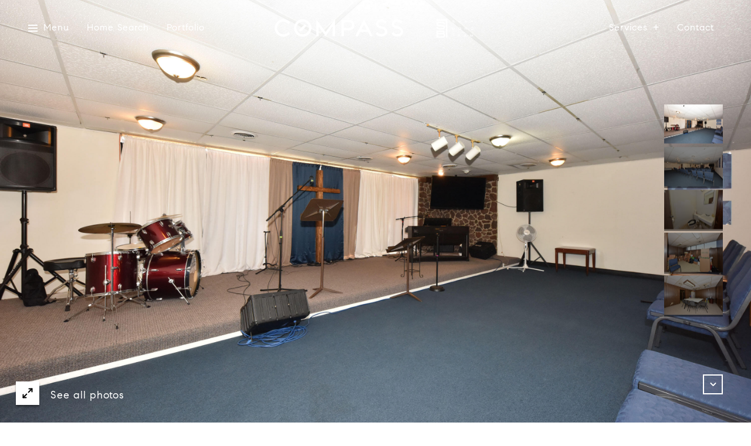

--- FILE ---
content_type: text/html; charset=utf-8
request_url: https://bss.luxurypresence.com/buttons/googleOneTap?companyId=8ccd3a6b-4799-476c-9b60-84094709e214&websiteId=8fcef888-5fa5-4858-9f23-0c677ba0bad4&pageId=44c523e0-dea0-4ff5-9833-fd73296cc5a3&sourceUrl=https%3A%2F%2Fsharborgteam.com%2Fproperties%2F6119-w-fond-du-lac-milwaukee-wi-53218-1804641&pageMeta=%7B%22sourceResource%22%3A%22properties%22%2C%22pageElementId%22%3A%222a9dc06c-98c1-4810-92e6-df82229dee6b%22%2C%22pageQueryVariables%22%3A%7B%22property%22%3A%7B%22id%22%3A%222a9dc06c-98c1-4810-92e6-df82229dee6b%22%7D%2C%22properties%22%3A%7B%22relatedNeighborhoodPropertyId%22%3A%222a9dc06c-98c1-4810-92e6-df82229dee6b%22%2C%22sort%22%3A%22salesPrice%22%7D%2C%22neighborhood%22%3A%7B%7D%2C%22pressReleases%22%3A%7B%22propertyId%22%3A%222a9dc06c-98c1-4810-92e6-df82229dee6b%22%7D%7D%7D
body_size: 2860
content:
<style>
  html, body {margin: 0; padding: 0;}
</style>
<script src="https://accounts.google.com/gsi/client" async defer></script>
<script>
const parseURL = (url) => {
    const a = document.createElement('a');
    a.href = url;
    return a.origin;
}

const login = (token, provider, source)  => {
  const origin = (window.location != window.parent.location)
    ? parseURL(document.referrer)
    : window.location.origin;  
  const xhr = new XMLHttpRequest();
  xhr.responseType = 'json';
  xhr.onreadystatechange = function() {
    if (xhr.readyState === 4) {
      const response = xhr.response;
      const msg = {
        event: response.status,
        provider: provider,
        source: source,
        token: token
      }
      window.parent.postMessage(msg, origin);
    }
  }
  xhr.withCredentials = true;
  xhr.open('POST', `${origin}/api/v1/auth/login`, true);
  xhr.setRequestHeader("Content-Type", "application/json;charset=UTF-8");
  xhr.send(JSON.stringify({
    token,
    provider,
    source,
    websiteId: '8fcef888-5fa5-4858-9f23-0c677ba0bad4',
    companyId: '8ccd3a6b-4799-476c-9b60-84094709e214',
    pageId: '44c523e0-dea0-4ff5-9833-fd73296cc5a3',
    sourceUrl: 'https://sharborgteam.com/properties/6119-w-fond-du-lac-milwaukee-wi-53218-1804641',
    pageMeta: '{"sourceResource":"properties","pageElementId":"2a9dc06c-98c1-4810-92e6-df82229dee6b","pageQueryVariables":{"property":{"id":"2a9dc06c-98c1-4810-92e6-df82229dee6b"},"properties":{"relatedNeighborhoodPropertyId":"2a9dc06c-98c1-4810-92e6-df82229dee6b","sort":"salesPrice"},"neighborhood":{},"pressReleases":{"propertyId":"2a9dc06c-98c1-4810-92e6-df82229dee6b"}}}',
    utm: '',
    referrer: ''
  }));
}

function getExpirationCookie(expiresInMiliseconds) {
  const tomorrow  = new Date(Date.now() + expiresInMiliseconds); // The Date object returns today's timestamp
  return `sharborgteam.com-SID=true; expires=${tomorrow.toUTCString()}; path=/; Secure; SameSite=None`;
}

function handleCredentialResponse(response) {
  document.cookie = getExpirationCookie(24 * 60 * 60 * 1000); // 1 day
  login(response.credential, 'GOOGLE', 'GOOGLE_SIGN_ON');
}

function handleClose() {
  const msg = {
    event: 'cancel',
    provider: 'GOOGLE',
    source: 'GOOGLE_SIGN_ON'
  }
  const origin = (window.location != window.parent.location)
    ? parseURL(document.referrer)
    : window.location.origin;
  window.parent.postMessage(msg, origin);
  document.cookie = getExpirationCookie(2 * 60 * 60 * 1000); // 2 hours
}

</script>
<div id="g_id_onload"
  data-client_id="673515100752-7s6f6j0qab4skl22cjpp7eirb2rjmfcg.apps.googleusercontent.com"
  data-callback="handleCredentialResponse"
  data-intermediate_iframe_close_callback="handleClose"
  data-state_cookie_domain = "sharborgteam.com"
  data-allowed_parent_origin="https://sharborgteam.com"
  data-skip_prompt_cookie="sharborgteam.com-SID"
  data-cancel_on_tap_outside="false"
></div>